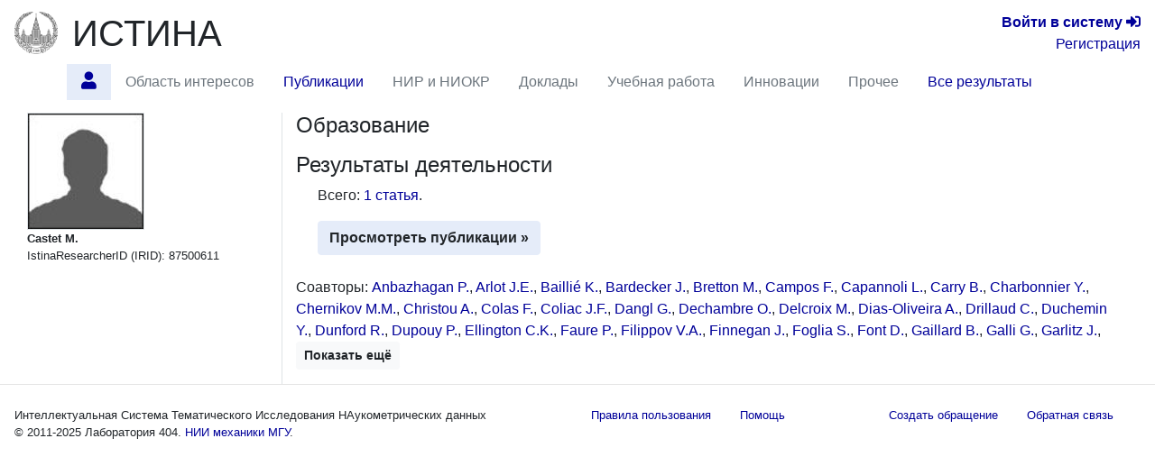

--- FILE ---
content_type: text/html; charset=utf-8
request_url: https://istina.msu.ru/workers/87500611/
body_size: 6389
content:



<!DOCTYPE html>
<html lang="ru">
  <head>
    <meta charset="utf-8">
    <meta name="viewport" content="width=device-width, initial-scale=1, shrink-to-fit=no">
    

    
    

    
    <link rel="icon" href="/favicon.ico" type="image/x-icon" />
    <link rel="shortcut icon" href="/favicon.ico" type="image/x-icon" />
    <!-- for Firefox -->
    <link rel="shortcut icon" href="/static/base/img/favicon.png" type="image/x-icon" />
    

    
    

      <!-- Bootstrap -->
      <link href="/static/base/css/bootstrap-4.5-istina.min.css" rel="stylesheet">
      <link href="/static/base/css/base_bootstrap4.css" rel="stylesheet">
      <link href="/static/base/bootstrap-4.1.2/css/fontawesome-all.min.css" rel="stylesheet">
    
<link rel="stylesheet" href="/static/workers/css/public_custom.css" type="text/css"/>

    

    

    

    <script>
      var csrf_token = 'BIkl3Y0iI1hZ0otywFinOh6hATs7xZDER46RcHTuGDSc890rqK0i6t1BQXyogd92';

      function toggleSidebarPosition() {
        const sidebar = document.getElementById("sidebar");
        sidebar.classList.toggle("order-11");
        sidebar.classList.toggle("mr-lg-2");
        sidebar.classList.toggle("mr--30");
        const button = document.querySelector('[data-target="#sidebar"]')
        button.classList.toggle("order-11");
        button.classList.toggle("mr--46");
      }
    </script>
    
    
    <script src="https://sentry.istina.msu.ru/js-sdk-loader/a7158f42d39244479d32dae0a896bcc5.min.js"></script>
    <script>
      Sentry.init({
        dsn: "https://a7158f42d39244479d32dae0a896bcc5:def6725be15c4e5fb0425df80a58d11a@sentry.istina.msu.ru/5",
        tracesSampleRate: 1.0,
      })
    </script>
    

    <script src="/static/base/js/jquery-3.3.1.min.js"></script>
    <script src="/static/base/bootstrap-4.5.2/bootstrap.bundle.min.js"></script>
    <script src="/static/base/js/helpdesk.js"></script>
    <script src="/static/base/js/array-flat-polyfill.js"></script>
    
    

    
    

    
    

    <!-- HTML5 shim and Respond.js for IE8 support of HTML5 elements and media queries -->
    <!-- WARNING: Respond.js doesn't work if you view the page via file:// -->
    <!--[if lt IE 9]>
      <script src="https://oss.maxcdn.com/html5shiv/3.7.3/html5shiv.min.js"></script>
      <script src="https://oss.maxcdn.com/respond/1.4.2/respond.min.js"></script>
    <![endif]-->

    <title>Castet M. — профиль | ИСТИНА</title>

    
    
    <script>
      var _gaq = _gaq || [];
      _gaq.push(['_setAccount', 'UA-27629404-1']);
      _gaq.push(['_trackPageview']);
      (function() {
      var ga = document.createElement('script'); ga.type = 'text/javascript'; ga.async = true;
      ga.src = ('https:' == document.location.protocol ? 'https://ssl' : 'http://www') + '.google-analytics.com/ga.js';
      var s = document.getElementsByTagName('script')[0]; s.parentNode.insertBefore(ga, s);
      })();
    </script>
    <!-- Yandex.Metrika counter -->
<script type="text/javascript" >
    (function (d, w, c) {
        (w[c] = w[c] || []).push(function() {
            try {
                w.yaCounter45923424 = new Ya.Metrika({
                    id:45923424,
                    clickmap:true,
                    trackLinks:true,
                    accurateTrackBounce:true,
                    webvisor:true,
                    trackHash:true,
                    ut:"noindex"
                });
            } catch(e) { }
        });

        var n = d.getElementsByTagName("script")[0],
            s = d.createElement("script"),
            f = function () { n.parentNode.insertBefore(s, n); };
        s.type = "text/javascript";
        s.async = true;
        s.src = "https://mc.yandex.ru/metrika/watch.js";

        if (w.opera == "[object Opera]") {
            d.addEventListener("DOMContentLoaded", f, false);
        } else { f(); }
    })(document, window, "yandex_metrika_callbacks");
</script>
<noscript><div><img src="https://mc.yandex.ru/watch/45923424?ut=noindex" style="position:absolute; left:-9999px;" alt="" /></div></noscript>
<!-- /Yandex.Metrika counter -->

    
    

  </head>

  <body>
   <div class="modal" id="helpdesk_modal" tabindex="-1" role="dialog">
  <div class="modal-dialog modal-lg" role="document">
    <div class="modal-content">
      <div class="modal-header">
        <h5 class="modal-title">Создать обращение в службу поддержки пользователей</h5>
        <button type="button" class="close" data-dismiss="modal" aria-label="Закрыть">
          <span aria-hidden="true">&times;</span>
        </button>
      </div>
      <div class="modal-body">
        <div class="alert alert-success" role="alert" id="helpdesk_alert_success">
          Обращение успешно создано! Ему присвоен номер <span id="new_ticket_id">0</span>.
          <br/>
          На адрес Вашей электронной почты отправлено письмо о регистрации обращения.
          Вы можете ответить на него, если хотите предоставить дополнительную информацию
          или прикрепить файлы.
        </div>
        <div class="alert alert-danger" role="alert" id="helpdesk_alert_failure">
          Произошла ошибка при создании обращения.  Попробуйте перезагрузить страницу и заново создать обращение.
        </div>
        <form id="helpdesk_form" method="POST" action="/common/add_ticket/">
          <div class="form-group">
            <label for="helpdesk_issue_category" class="col-form-label">Выберите категорию обращения:</label>
            <select class="form-control" id="helpdesk_issue_category" name="category">
              <option value="Общие_вопросы">Общие вопросы</option>
              <option value="Отчеты">Отчёты</option>
              <option value="Рейтинги">Рейтинги</option>
              <option value="Отчет_мониторинг">Мониторинговый отчёт</option>
              <option value="Диссертационные_советы">Диссертационные советы</option>
              <option value="Конкурсы">Конкурсы</option>
              <option value="Ввод_данных">Ввод данных</option>
              <option value="Структура_организаций">Структура организаций</option>
              <option value="Аспирантура">Аспирантура</option>
              <option value="Научное_оборудование">Научное оборудование</option>
              <option value="Импорт_педагогической_нагрузки">Импорт педагогической нагрузки</option>
              <option value="Журналы_и_импакт-факторы">Журналы и импакт-факторы</option>
            </select>
          </div>
          <div class="form-group">
            <label for="helpdesk_issue_subj" class="col-form-label">Тема обращения:</label>
            <input type="text" class="form-control" id="helpdesk_issue_subj" name="subject" placeholder="Коротко опишите тему Вашего вопроса" required="required" />
          </div>
          <div class="form-group">
            <label for="helpdesk_issue_descr" class="col-form-label">Описание проблемы:</label>
            <textarea class="form-control" id="helpdesk_issue_descr" name="description" rows="7" required="required"></textarea>
          </div>
          
          <div class="form-group">
            <label for="helpdesk_issue_useremail" class="col-form-label">Введите почтовый адрес:</label>
            <input type="email" class="form-control" id="helpdesk_issue_useremail" name="user_email" placeholder="Например, user@example.com" required="required" />
          </div>
          
        </form>
      </div>
      <div class="modal-footer">
        <button type="button" class="btn btn-secondary" title="Закрыть окно создания обращения" data-dismiss="modal">Закрыть окно</button>
        <button type="button" class="btn btn-primary" title="Отправить сообщение администраторам системы" id="helpdesk_issue_create">Создать обращение</button>
      </div>
    </div>
  </div>
</div>

      
      

<!-- Modal for logout confirmation -->
<form class="form-inline" action="/accounts/logout/" method="GET">
  

<div class="modal fade" id="logoutModal" tabindex="-1" role="dialog" aria-labelledby="label_for_logoutModal">
  <div class="modal-dialog" role="document">
    <div class="modal-content">
      <div class="modal-header">
        <h4 class="modal-title" style="display: inline;" id="label_for_logoutModal">Подтверждение выхода</h4>
        <button type="button" class="close" data-dismiss="modal" aria-label="Close"><span aria-hidden="true">&times;</span></button>
      </div>
      <div class="modal-body">
        Вы действительно хотите завершить сессию?
      </div>
      <div class="modal-footer">
        
          <button type="button" class="btn btn-light" data-dismiss="modal">Нет</button>
          <button type="submit" class="btn btn-primary pull-right">Да</button>
        
      </div>
    </div>
  </div>
</div>

</form>

<script src="/static/notifications/notify.js" type="text/javascript"></script>

<nav class="navbar navbar-light navbar-expand-lg">
  
  <button type="button" class="navbar-toggler collapsed" data-toggle="collapse" data-target="#navbar" aria-expanded="false" aria-controls="navbar">
    <span class="sr-only">Toggle navigation</span>
    <span class="navbar-toggler-icon"></span>
  </button>
  <div id="navbar" class="nav navbar-collapse collapse">
    <div class="container-fluid mb-0 px-0">
      <a class="navbar-brand mb-auto" href="/">
        <img src="/static/base/img/logo-msu-150x148.png" class="image main-logo" alt="ИСТИНА" />
      </a>
      <a href="/" class="h1 mb-0 text-body" title="Главная страница">ИСТИНА</a>
      <div class="text-right lg-small flex-lg-grow-1">
        
          <div>
            <a href="/accounts/login/" title="Перейти на страницу входа в систему"><b>Войти&nbsp;в&nbsp;систему</b> <span class="fa fa-sign-in-alt" aria-hidden="true"></span></a>
          </div>
          <div>
            <a href="/accounts/register/" title="Перейти на страницу регистрации в системе">Регистрация</a>
          </div>
        
      </div>
    </div>
      <ul class="container-fluid nav row ml-n3">
        <li class="nav-item btn-primary btn rounded-0 border-0 mr-2"  style="visibility: hidden;" >
          <span class="nav-link"><i class="fa fa-angle-double-down"></i></span>
        </li>
        
        
          <li id="profile.home"
              class="nav-item 
                     active "
              title="Главная страница работника Castet M.">
             
              
                <a class="nav-link"  href="/workers/87500611/" >
                  <span class="fas fa-user"></span>
                </a>
              
            
          </li>
        
        
        
          <li id="profile.topics"
              class="nav-item 
                    "
              title="Область научных интересов по направлениям исследований">
             
              
                <span class="nav-link disabled">Область интересов</span>
              
            
          </li>
        
        
        
          <li id="profile.publications"
              class="nav-item 
                    "
              title="Статьи, тезисы и книги работника">
             
              
                <a class="nav-link"  href="/workers/87500611/publications/" >
                  Публикации
                </a>
              
            
          </li>
        
        
        
          <li id="profile.projects"
              class="nav-item 
                    "
              title="Научно-исследовательские и опытно-конструкторские работы">
             
              
                <span class="nav-link disabled">НИР и НИОКР</span>
              
            
          </li>
        
        
        
          <li id="profile.talks"
              class="nav-item 
                    "
              title="Доклады на научных конференциях и выступления в СМИ">
             
              
                <span class="nav-link disabled">Доклады</span>
              
            
          </li>
        
        
        
          <li id="profile.teaching"
              class="nav-item 
                    "
              title="Учебные курсы и научное руководство">
             
              
                <span class="nav-link disabled">Учебная работа</span>
              
            
          </li>
        
        
        
          <li id="profile.innovation"
              class="nav-item 
                    "
              title="Патенты и свидетельства о регистрации прав на ПО">
             
              
                <span class="nav-link disabled">Инновации</span>
              
            
          </li>
        
        
        
          <li id="profile.misc"
              class="nav-item 
                    "
              title="Членства в научных коллективах, награды и премии, отчёты, стажировки">
             
              
                <span class="nav-link disabled">Прочее</span>
              
            
          </li>
        
        
        
          <li id="profile.all"
              class="nav-item 
                    "
              title="Все результаты деятельности на одной странице">
             
              
                <a class="nav-link"  href="/workers/87500611/all/" >
                  Все результаты
                </a>
              
            
          </li>
        
        
        <li class="mx-auto"></li>
      </ul>
  </div><!--/.nav-collapse -->
</nav>

      
<div class="container-fluid flex-lg-nowrap row mr-2">
  <nav class="  nav col-lg-2 bg-primary collapse pr-0 mr-lg-2 mb-2 mb-lg-0 align-items-start" id="sidebar">
  <div class="pr-0 pt-2 w-100">
    
        



    
  </div>
  </nav>

  <div class="col">
  
  
  
  
<div class="modal fade" id="delete-worker-modal" tabindex="-1" role="dialog" aria-labelledby="delete-worker-modal-label" aria-hidden="true">
  <div class="modal-dialog">
    <div class="modal-content">
      <div class="modal-header">
        <h5 class="modal-title" id="delete-worker-modal-label">Удаление сотрудника</h5>
        <button type="button" class="close" data-dismiss="modal" aria-label="Закрыть">
          <span aria-hidden="true">&times;</span>
        </button>
      </div>
      <div class="modal-body">
        Вы действительно хотите удалить сотрудника?
      </div>
      <div class="modal-footer">
        <button type="button" class="btn btn-secondary" data-dismiss="modal">Закрыть</button>
        <a role="button" class="btn btn-danger" href="/common/delete_if_no_related_objects/86/87500611/">Удалить</a>
      </div>
    </div>
  </div>
</div>

<div class="row">
  <div class="col-md-3 personal-info hidden-sm hidden-xs border-right">
    <div class="container-fluid">
      
      <div>
        
<img class="border" alt="Castet M." src="/media/userprofile/generic.128.jpg" />

      </div>
      
      <span class="fullname">Castet M.</span>
      
      

      
      

      

      

      

      

      

      
      

      <div>
        IstinaResearcherID (IRID): 87500611
      </div>

      

      

      
      

      
      
    </div>
  </div>

  <div class="col-md-9">
    




<section id="education">
  <h4>
    Образование
    
  </h4>
  <div class="ml-4">
    <ul class="list-unstyled">
      
    </ul>
  </div>
</section>

<section id="activities" class="mb-4">
  <h4>
    Результаты деятельности
    
  </h4>
  <div class="ml-4">
    <p>
      
        Всего:
        
          <a href="/workers/87500611/publications/#articles">1 статья</a>.
        
      
    </p>

    

    <a class="btn btn-primary"
       
       href="/workers/87500611/publications/"
        role="button">Просмотреть публикации &raquo;</a>

    
  </div>
</section>

<section id="coauthors">
  <p>
      
      
          Соавторы:
          
            <span>
              <a href="/workers/2080077/" title="Перейти на страницу сотрудника">Anbazhagan P.</a>, 
            </span>
            
          
            <span>
              <a href="/workers/2204767/" title="Перейти на страницу сотрудника">Arlot J.E.</a>, 
            </span>
            
          
            <span>
              <a href="/workers/87500600/" title="Перейти на страницу сотрудника">Baillié K.</a>, 
            </span>
            
          
            <span>
              <a href="/workers/87500603/" title="Перейти на страницу сотрудника">Bardecker J.</a>, 
            </span>
            
          
            <span>
              <a href="/workers/25408193/" title="Перейти на страницу сотрудника">Bretton M.</a>, 
            </span>
            
          
            <span>
              <a href="/workers/87500606/" title="Перейти на страницу сотрудника">Campos F.</a>, 
            </span>
            
          
            <span>
              <a href="/workers/87500607/" title="Перейти на страницу сотрудника">Capannoli L.</a>, 
            </span>
            
          
            <span>
              <a href="/workers/87500609/" title="Перейти на страницу сотрудника">Carry B.</a>, 
            </span>
            
          
            <span>
              <a href="/workers/87500613/" title="Перейти на страницу сотрудника">Charbonnier Y.</a>, 
            </span>
            
          
            <span>
              <a href="/workers/1430826/" title="Перейти на страницу сотрудника">Chernikov M.M.</a>, 
            </span>
            
          
            <span>
              <a href="/workers/2009567/" title="Перейти на страницу сотрудника">Christou A.</a>, 
            </span>
            
          
            <span>
              <a href="/workers/2009568/" title="Перейти на страницу сотрудника">Colas F.</a>, 
            </span>
            
          
            <span>
              <a href="/workers/87500615/" title="Перейти на страницу сотрудника">Coliac J.F.</a>, 
            </span>
            
          
            <span>
              <a href="/workers/29514648/" title="Перейти на страницу сотрудника">Dangl G.</a>, 
            </span>
            
          
            <span>
              <a href="/workers/2009570/" title="Перейти на страницу сотрудника">Dechambre O.</a>, 
            </span>
            
          
            <span>
              <a href="/workers/87500618/" title="Перейти на страницу сотрудника">Delcroix M.</a>, 
            </span>
            
          
            <span>
              <a href="/workers/2009571/" title="Перейти на страницу сотрудника">Dias-Oliveira A.</a>, 
            </span>
            
          
            <span>
              <a href="/workers/87500619/" title="Перейти на страницу сотрудника">Drillaud C.</a>, 
            </span>
            
          
            <span>
              <a href="/workers/87500621/" title="Перейти на страницу сотрудника">Duchemin Y.</a>, 
            </span>
            
          
            <span>
              <a href="/workers/87500623/" title="Перейти на страницу сотрудника">Dunford R.</a>, 
            </span>
            
          
            <span>
              <a href="/workers/8469442/" title="Перейти на страницу сотрудника">Dupouy P.</a>, 
            </span>
            
          
            <span>
              <a href="/workers/4860191/" title="Перейти на страницу сотрудника">Ellington C.K.</a>, 
            </span>
            
          
            <span>
              <a href="/workers/45108389/" title="Перейти на страницу сотрудника">Faure P.</a>, 
            </span>
            
          
            <span>
              <a href="/workers/87500624/" title="Перейти на страницу сотрудника">Filippov V.A.</a>, 
            </span>
            
          
            <span>
              <a href="/workers/87500626/" title="Перейти на страницу сотрудника">Finnegan J.</a>, 
            </span>
            
          
            <span>
              <a href="/workers/1804870/" title="Перейти на страницу сотрудника">Foglia S.</a>, 
            </span>
            
          
            <span>
              <a href="/workers/87500627/" title="Перейти на страницу сотрудника">Font D.</a>, 
            </span>
            
          
            <span>
              <a href="/workers/87500629/" title="Перейти на страницу сотрудника">Gaillard B.</a>, 
            </span>
            
          
            <span>
              <a href="/workers/87500630/" title="Перейти на страницу сотрудника">Galli G.</a>, 
            </span>
            
          
            <span>
              <a href="/workers/87500632/" title="Перейти на страницу сотрудника">Garlitz J.</a>, 
            </span>
            
          
            <span class="collapse coauthor-collapsed">
              <a href="/workers/87500633/" title="Перейти на страницу сотрудника">Gasmi A.</a>, 
            </span>
            
          
            <span class="collapse coauthor-collapsed">
              <a href="/workers/87500635/" title="Перейти на страницу сотрудника">Gaspar H.S.</a>, 
            </span>
            
          
            <span class="collapse coauthor-collapsed">
              <a href="/workers/2009574/" title="Перейти на страницу сотрудника">Gault D.</a>, 
            </span>
            
          
            <span class="collapse coauthor-collapsed">
              <a href="/workers/2567490/" title="Перейти на страницу сотрудника">Gazeas K.</a>, 
            </span>
            
          
            <span class="collapse coauthor-collapsed">
              <a href="/workers/2009575/" title="Перейти на страницу сотрудника">George T.</a>, 
            </span>
            
          
            <span class="collapse coauthor-collapsed">
              <a href="/workers/1244567/" title="Перейти на страницу сотрудника">Gorda S.Y.</a>, 
            </span>
            
          
            <span class="collapse coauthor-collapsed">
              <a href="/workers/1430811/" title="Перейти на страницу сотрудника">Gorshanov D.L.</a>, 
            </span>
            
          
            <span class="collapse coauthor-collapsed">
              <a href="/workers/87500636/" title="Перейти на страницу сотрудника">Gualdoni C.</a>, 
            </span>
            
          
            <span class="collapse coauthor-collapsed">
              <a href="/workers/87500638/" title="Перейти на страницу сотрудника">Guhl K.</a>, 
            </span>
            
          
            <span class="collapse coauthor-collapsed">
              <a href="/workers/87500639/" title="Перейти на страницу сотрудника">Halir K.</a>, 
            </span>
            
          
            <span class="collapse coauthor-collapsed">
              <a href="/workers/87500641/" title="Перейти на страницу сотрудника">Hanna W.</a>, 
            </span>
            
          
            <span class="collapse coauthor-collapsed">
              <a href="/workers/87500642/" title="Перейти на страницу сотрудника">Henry X.</a>, 
            </span>
            
          
            <span class="collapse coauthor-collapsed">
              <a href="/workers/2009576/" title="Перейти на страницу сотрудника">Herald D.</a>, 
            </span>
            
          
            <span class="collapse coauthor-collapsed">
              <a href="/workers/87500644/" title="Перейти на страницу сотрудника">Houdin G.</a>, 
            </span>
            
          
            <span class="collapse coauthor-collapsed">
              <a href="/workers/27993192/" title="Перейти на страницу сотрудника">Robert V.</a>, 
            </span>
            
          
            <span class="collapse coauthor-collapsed">
              <a href="/workers/18688105/" title="Перейти на страницу сотрудника">Saquet E.</a>
            </span>
            
              <button class="btn btn-light btn-sm collapse-button collapsed" data-toggle="collapse" data-target=".coauthor-collapsed" aria-expanded="false">
                <span class="if-collapsed">Показать ещё</span>
                <span class="if-not-collapsed">Скрыть</span>
              </button>
            
          
      
      
  </p>
</section>

  </div>
</div>

  </div>
</div>


<footer>
  <hr class="mt-0"/>
  <div class="container-fluid small justify-content-between row">
    <div class="nav-link">
      
      Интеллектуальная Система Тематического Исследования НАукометрических данных <br/>
      © 2011-2025 <span title="Лаборатория 404. Найдём, что сможем ;)" ondblclick="toggleSidebarPosition()">Лаборатория 404.</span> <a href="http://www.imec.msu.ru/" title="Перейти на официальный веб-сайт НИИ механики МГУ">НИИ механики МГУ</a>.
      
    </div>

    <div class="nav">
    <a href="/common/legal/terms/" class="nav-link text-linkblue">Правила пользования</a><br/>
    <a href="/help/" class="nav-link text-linkblue">Помощь</a>
    </div>
    
    <div class="nav">
      <a href="#" class="nav-link text-linkblue" data-toggle="modal" data-target="#helpdesk_modal">
        Создать обращение
      </a>
      <a href="/help/feedback/" class="nav-link text-linkblue">
        Обратная связь
      </a>
    </div>
  </div>
</footer>

<script>
if (window.matchMedia("(max-width: 992px)").matches) {
  document.getElementById("sidebar").classList.remove("show");
}
</script>
  </body>
</html>



--- FILE ---
content_type: text/css
request_url: https://istina.msu.ru/static/workers/css/public_custom.css
body_size: 452
content:
.personal-info ul {
  list-style: none;
  list-style-position: inside;
  padding-left:0;
  display: block;
}

.personal-info {
  font-size: smaller;
}

.personal-info .degree, .personal-info .rank {
  display: block;
}

.personal-info .position .orgname {
  display: block;
}

.personal-info .position .name {
  display: block;
}

.personal-info .fullname {
  font-weight: bold;
}

.personal-info .dates {
  color: #a0a0a0;
}

.activity_label {
  font-variant: small-caps;
  font-weight: bold;
  font-size: 1em;
  padding: 0.5em;
  background-color: #e5ecf9;
}

ul.activity {
  margin-left: 1.5em;
}

.activities-block ul {
  padding-bottom: 10px;
  padding-left: 0;
}

.activities-block li {
  padding-top: 0px;
  list-style: none;
  list-style-position: inside;
}

.activities-block li > .float-left {
  margin-right: 5px;
}

#navbar .nav-link > .fa-user {
  font-size: larger;
}

#year_begin, #year_end {
  width: 5em;
}

a.active {
  font-weight: bold;
}

.range {
  font-weight: bold;
}

.collapse-button.collapsed .if-not-collapsed {
  display: none;
}

.collapse-button:not(.collapsed) .if-collapsed {
  display: none;
}
